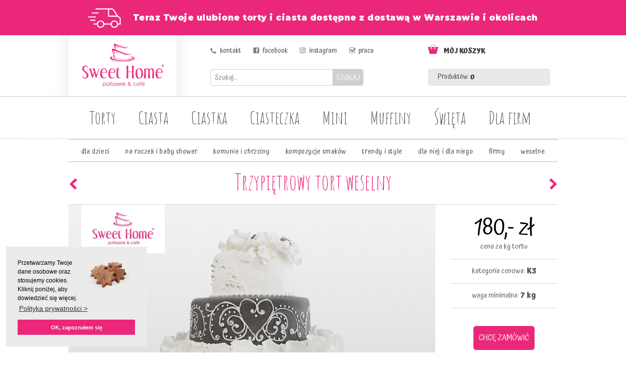

--- FILE ---
content_type: text/html; charset=UTF-8
request_url: https://www.sweet-home.pl/898,Trzypietrowy-tort-weselny.html
body_size: 7459
content:

<!doctype html>
<!--[if IE 7 ]>    <html lang="en-gb" class="isie ie7 oldie no-js"> <![endif]-->
<!--[if IE 8 ]>    <html lang="en-gb" class="isie ie8 oldie no-js"> <![endif]-->
<!--[if IE 9 ]>    <html lang="en-gb" class="isie ie9 no-js"> <![endif]-->
<!--[if (gt IE 9)|!(IE)]><!--> <html lang="pl"> <!--<![endif]-->

<head>

<!-- Facebook Pixel Code -->
<script>
!function(f,b,e,v,n,t,s)
{if(f.fbq)return;n=f.fbq=function(){n.callMethod?
n.callMethod.apply(n,arguments):n.queue.push(arguments)};
if(!f._fbq)f._fbq=n;n.push=n;n.loaded=!0;n.version='2.0';
n.queue=[];t=b.createElement(e);t.async=!0;
t.src=v;s=b.getElementsByTagName(e)[0];
s.parentNode.insertBefore(t,s)}(window,document,'script',
'https://connect.facebook.net/en_US/fbevents.js');
fbq('init', '1197885190343601'); 
fbq('track', 'PageView');
</script>
<noscript>
<img height="1" width="1" 
src="https://www.facebook.com/tr?id=1197885190343601&ev=PageView&noscript=1"/>
</noscript>
<!-- End Facebook Pixel Code -->

	<title>Trzypiętrowy tort weselny - na zamówienie z dostawą do lokalu, cena | Cukiernia Sweet Home Warszawa</title>
	<meta name="description" content="Torty weselne z cukierni Sweet Home na długo pozostają w pamięci. To wyjątkowe dzieła mistrzów cukiernictwa. Dostępne w lokalach na terenie Warszawy i okolic - zapraszamy do cukierni Sweet Home w Warszawie, Legionowie, Łomiankach i okolicach. Znajdziesz tam pyszne wypieki w różnych smakach i kolorach!" />	
	<meta name="robots" content="index, follow" />

	<meta charset="utf-8">


	<link href="https://fonts.googleapis.com/css?family=Amatic+SC:400,700&amp;subset=latin-ext" rel="stylesheet"> 
	<link href="https://fonts.googleapis.com/css?family=Atma:400,700&amp;subset=latin-ext" rel="stylesheet"> 
	<link href="https://fonts.googleapis.com/css2?family=Montserrat:wght@900&display=swap" rel="stylesheet"> 	
	
	<link rel="icon" type="image/png" href="images/favicons/indeks.png" sizes="16x16">
	<link rel="stylesheet" href="https://www.sweet-home.pl/css/bootstrap.css" type="text/css" media="all">
	<link rel="stylesheet" href="https://www.sweet-home.pl/css/template.css" type="text/css" media="all">
	<link rel="stylesheet" href="https://www.sweet-home.pl/css/responsive.css" type="text/css" media="all">
	<link rel="stylesheet" href="https://www.sweet-home.pl/css/updates.css" type="text/css" />
	<link rel="stylesheet" href="https://www.sweet-home.pl/css/custom.css" type="text/css" />


	<!-- Page preloader animation -->
	<!--<script type="text/javascript" src="js/plugins/pace.js"></script>-->
	<!-- Modernizr Library -->
	<script type="text/javascript" src="../js/vendor/modernizr.min.js"></script>

	<!-- jQuery Library -->
	<script src="https://ajax.googleapis.com/ajax/libs/jquery/1.11.0/jquery.min.js"></script>
	<script>window.jQuery || document.write('<script src="../js/vendor/jquery-1.10.1.min.js">\x3C/script>')</script>
	<script src="https://code.jquery.com/jquery-migrate-1.2.1.js"></script>

    <script type="text/javascript" src="js/jquery-1.11.3.min.js"></script>


	<!-- Grab Google CDN's jQuery, with a protocol relative URL; fall back to local if offline -->
	<script src="https://ajax.googleapis.com/ajax/libs/jquery/1.8.2/jquery.min.js"></script>
	<script>window.jQuery || document.write('<script src="../js/jquery-1.8.2.min.js">\x3C/script>')</script>



	<!--[if lte IE 9]>
		<link rel="stylesheet" type="text/css" href="css/fixes.css" />
	<![endif]-->

	<!--[if lte IE 8]>
		<script src="js/respond.js"></script>
		<script type="text/javascript"> 
		var $buoop = {vs:{i:8,f:6,o:10.6,s:4,n:9}} 
		$buoop.ol = window.onload; 
		window.onload=function(){ 
		 try {if ($buoop.ol) $buoop.ol();}catch (e) {} 
		 var e = document.createElement("script"); 
		 e.setAttribute("type", "text/javascript"); 
		 e.setAttribute("src", "https://browser-update.org/update.js"); 
		 document.body.appendChild(e); 
		} 
		</script> 
	<![endif]-->
	
	<!-- Le HTML5 shim, for IE6-8 support of HTML5 elements -->
	<!--[if lt IE 9]>
	  <script src="https://html5shim.googlecode.com/svn/trunk/html5.js"></script>
	<![endif]-->
	
	<meta property="og:title" content="Cukiernia Sweet Home"/>
	<meta property="og:url" content="https://www.sweet-home.pl"/>
	<meta property="og:image" content="https://www.sweet-home.pl/og/sweethome.jpg"/>
	<meta property="og:description" content="Niezapomniane torty i pyszne ciasta? To nasza specjalność! Zapraszamy do cukierni w Warszawie i okolicach"/>
	
</head>



<body style="background: url('images/tlop.jpg'); background-position: center 72px; background-repeat: no-repeat;">

<!--	
<div style="background: #eb277a; text-align: center; height: 72px; padding-top: 11px; padding-bottom: 6px; letter-spacing: 0.5px; color: #fff;">
 <b>W Tłusty Czwartek 27 lutego wszystkie cukiernie Sweet Home pracują od 7:00</b><br/>
	Zapraszamy po pyszne pączki i faworki :-)
</div>		
-->
	
<!--	
<div style="background: #eb277a; text-align: center; height: 72px; padding-top: 11px; padding-bottom: 6px; letter-spacing: 0.5px; color: #fff;">
Zamówienia tortów na weekend (17-19.05) przyjmujemy do końca środy 15 maja. Zamówienia na pozostałe słodkości przyjmujemy bez zmian.<br/>
A w cukierniach standardowo znajdziecie pełen asortyment, w tym gotowe torty
</div>
-->

<!--	
<div style="background: #eb277a; text-align: center; height: 72px; padding-top: 11px; padding-bottom: 6px; letter-spacing: 0.5px; color: #fff;">
Zamówienia tortów na weekend (26-27.10) przyjmujemy do końca czwartku 24 października. Zamówienia na pozostałe słodkości przyjmujemy bez zmian.<br/>
A w cukierniach standardowo znajdziecie pełen asortyment, w tym gotowe torty
</div>
-->

<div style="background: #eb277a; text-align: center; height: 72px; padding-top: 17px; padding-bottom: 6px; letter-spacing: 0.5px; color: #fff; font-family: 'Montserrat', sans-serif; font-size: 17px;">
<img src="images/dostawa72.png" style="margin-right: 25px; height: 40px;">Teraz Twoje ulubione torty i ciasta dostępne z dostawą w Warszawie i okolicach	
</div>

<!--	
<div style="background: #eb277a; text-align: center; height: 72px; padding-top: 11px; padding-bottom: 6px; letter-spacing: 0.5px; color: #fff;">
<img src="images/krolik2.png" style="width: 20px; margin-right: 10px;"> Świąteczne zamówienia online przyjmujemy do końca piątku, 20 grudnia.<br/>
Od 21 do 24 grudnia po świąteczne pyszności zapraszamy do cukierni Sweet Home blisko Ciebie, gdzie standardowo znajdziesz pełen asortyment :-)	
</div>
--->
	
	<!--[if lte IE 8]>
	    <p class="chromeframe">You are using an <strong>outdated</strong> browser. Please <a href="https://browsehappy.com/?locale=en">upgrade your browser</a> or <a href="https://www.google.com/chromeframe/?redirect=true">activate Google Chrome Frame</a> to improve your experience.</p>
	<![endif]-->

	<!--<div class="loader" title="Loading..">
		<svg version="1.1" id="loader-1" xmlns="https://www.w3.org/2000/svg" xmlns:xlink="https://www.w3.org/1999/xlink" x="0px" y="0px"
		width="40px" height="40px" viewBox="0 0 50 50" style="enable-background:new 0 0 50 50;" xml:space="preserve">
			<path fill="#000" d="M25.251,6.461c-10.318,0-18.683,8.365-18.683,18.683h4.068c0-8.071,6.543-14.615,14.615-14.615V6.461z"></path>
		</svg>
	</div>-->
	<!-- /loader -->



	<div id="page_wrapper">
	<header id="header">
			
       
<!-- menu -->    
<div class="container" style="width: 1000px; ">

<div class="row">
<div class="col-sm-3">

<a href="https://www.sweet-home.pl"><img src="images/logo-sh.png" alt="Cukiernia Sweet Home" style="margin-left: 15px; width: 221px; height: 124px;"></a>

</div>
<div class="col-sm-6" style="padding-top: 19px; padding-left: 55px;">

<img src="images/ico_tel.png" style="width: 17px;"> <a href="kontakt">kontakt</a> &nbsp;&nbsp;&nbsp;&nbsp;&nbsp;&nbsp; 
<img src="images/ico_fb.png" style="width: 17px;"> <a href="https://www.facebook.com/cukierniasweethome/" target="_blank">facebook</a> &nbsp;&nbsp;&nbsp;&nbsp;&nbsp;&nbsp; 
<img src="images/ico_insta.png" style="width: 17px;"> <a href="https://www.instagram.com/cukierniasweethome/" target="_blank">instagram</a> &nbsp;&nbsp;&nbsp;&nbsp;&nbsp;&nbsp; 
<img src="images/ico_praca.png" style="width: 17px;"> <a href="683,Praca-w-Sweet-Home.html">praca</a> 

<br><br>

<form class="form-wrapper-2 cf" method="GET" action="s.php" ENCTYPE="multipart/form-data" ACCEPT-CHARSET="utf-8" NAME="wyszukiwarka" >
<input type="text" placeholder="Szukaj..." style="border: solid 1px #cccccc; height: 34px; width: 260px; border-radius: 5px; padding: 8px;" name="szukaj">
<button type="submit" style="border: solid 1px #cccccc; background: #cfcfcf; height: 34px; color: #fff; position: absolute; margin-left: -10px; border-top-right-radius: 5px; border-bottom-right-radius: 5px; ">SZUKAJ</button>
</form>

</div>

<div class="col-sm-3" style="padding-top: 19px;">
<a href="koszyk.html" >
<img src="images/koszyk.png" style="width: 26px;">&nbsp; <b>MÓJ KOSZYK</b> <div class="row" style="background: #e9e9e9; border-radius: 5px; margin-top: 22px; margin-left: 0px;">
<div class="col-sm-6" style="padding-top: 6px; padding-bottom: 6px; padding-left: 20px; color: #3a3a3a;">Produktów: <b>0</b></div>
<div class="col-sm-6" style="padding-top: 6px; padding-bottom: 6px; text-align: right; padding-right: 20px; color: #3a3a3a;"></div>
</div>
</a></div>

</div>
</div> <!-- container -->

<div class="row">
<div class="col-sm-12" style="background: #dedede; height: 2px;">
</div>
</div>

<div class="clear"></div>

<div class="container" style="width: 1000px;">
<div class="row">
<div class="col-sm-12" style="text-align: center; height: 96px; padding-top: 12px;">

<style>
a.nowemenu { color: #535353; font-size: 36px; font-family: Amatic SC; background: #fff; border-radius: 6px; padding-left: 12px; padding-right: 12px; padding-top: 6px; padding-bottom: 6px; }
a.nowemenu:hover { color: #fff; background: #eb277a; font-size: 36px; font-family: Amatic SC; padding-left: 12px; padding-right: 12px; padding-top: 6px; padding-bottom: 6px;  }

</style>

<a href="34,Torty-Sweet-Home.html" class="nowemenu" style="margin-left: 19px;">Torty</a> 
<a href="18,Ciasta-Sweet-Home.html" class="nowemenu" style="margin-left: 19px;">Ciasta</a>
<a href="19,Ciastka.html" class="nowemenu" style="margin-left: 19px;">Ciastka</a>
<a href="20,Ciasteczka.html" class="nowemenu" style="margin-left: 19px;">Ciasteczka</a>
<a href="21,Bankietowki.html" class="nowemenu" style="margin-left: 19px;">Mini</a>
<a href="942,Muffiny.html" class="nowemenu" style="margin-left: 19px;">Muffiny</a>   
<a href="24,Wypieki-na-swieta-i-inne-okazje.html" class="nowemenu" style="margin-left: 19px;">Święta</a>									
<a href="22,Oferta-cukiernicza-dla-firm.html" class="nowemenu" style="margin-left: 19px;">Dla firm</a>

</div></div> <!-- wiersz -->
</div> <!-- containter-->
</header>

<!-- poczatek gornego cointenera -->

<div class="container" style="width: 1000px;">


        
		<section id="content">
			<div class="trzymacz-glowny">
					

 <div id="content" class="defaults" style="margin-top: -10px;"> 
      <!-- navigation holder -->


<div class="container" style="width: 1000px; margin-top: -30px;">
<div class="row">
<div class="col-sm-12" style="padding: 8px; border-bottom: 1px solid #b3b3b3;">
<div align="center" style="letter-spacing: 0.6px;">    
	
<a href="34,Torty-dla-dzieci-2.html">dla dzieci</a> &nbsp;&nbsp;&nbsp;&nbsp;&nbsp;&nbsp;&nbsp;
<a href="1258,Torty-na-roczek-baby-shower.html">na roczek i baby shower</a> &nbsp;&nbsp;&nbsp;&nbsp;&nbsp;&nbsp;&nbsp;
<a href="37,Torty-na-komunie-i-chrzciny.html">komunie i chrzciny</a> &nbsp;&nbsp;&nbsp;&nbsp;&nbsp;&nbsp;&nbsp;
<a href="44,Kompozycje_smakow.html">kompozycje smaków</a> &nbsp;&nbsp;&nbsp;&nbsp;&nbsp;&nbsp;&nbsp;
<a href="1249,Trendy_i_style_tortowe.html">trendy i style</a> &nbsp;&nbsp;&nbsp;&nbsp;&nbsp;&nbsp;&nbsp;
<a href="35,Torty-dla-niej-i-dla-niego.html">dla niej i dla niego</a> &nbsp;&nbsp;&nbsp;&nbsp;&nbsp;&nbsp;&nbsp;
<a href="41,Torty-dla-firm.html">firmy</a> &nbsp;&nbsp;&nbsp;&nbsp;&nbsp;&nbsp;&nbsp;
<a href="38,Torty-weselne.html">weselne</a>
	
	
</div>
</div>
</div>
</div>





 


<div style="margin-top: 0px;">

<div class="container" style="width: 1000px;">
<div class="row">
<div class="col-sm-1">

<a href='896,Bialy-tort-weselny.html'><img src='images/arr1a.png' style='margin-top: 30px;'></a>
</div>
<div class="col-sm-10"><div align="center" style="margin-top: 16px; font-family: Amatic SC, cursive;"><a href="38,Torty-weselne.html"><h1 style="font-size: 44px;">Trzypiętrowy tort weselny</h1></a></div></div>

<div class="col-sm-1"><div align="right">

<a href='899,Tort-weselny.html'><img src='images/arr2a.png' style='margin-top: 30px;'></a></div>

</div>
</div>

<div class="row"><div class="col-sm-12" style="height: 1px; background: #d9d9d9; margin-top: 16px;"></div></div>
</div>

<div class="container" style="width: 1000px;">
<div class="row">
<div class="col-sm-10" style="width: 750px;">
	
	<div style='position: absolute; background: rgba(255,255,255,0.5); margin-top: 419px; width: 170px;margin-left: 25px; padding: 10px; text-align: center; text-transform: uppercase; font-size: 12px; '>


	

    Torty weselne</div>

	<div style='position: absolute; background: rgba(255,255,255,0.5); margin-top: 460px; width: 170px; margin-left: 25px; padding: 10px; text-align: center; font-size: 12px;'>
    symbol: <b>SH-6803</b></div>

    <img src="../torty/trzypietrowy_tort_weselny.jpg" style="width: 750px; height: 500px;" alt="Trzypiętrowy tort weselny" title="Trzypiętrowy tort weselny">

</div>
<div class="col-sm-2" style="width: 250px; padding-left: 30px; text-align: center; padding-top: 0px;">



<div style="font-size: 48px; color: #000; margin-top: 7px; ">180,- zł</div>
<div style="margin-top: -15px;">cena za kg tortu</div>



	    <img src="images/kreska.png" /><br />
	kategoria cenowa: <font style="font-weight: bold;">K3</font>
	
<img src="images/kreska.png" /><br />
waga minimalna: <font style="font-weight: bold;">7 kg</font>
<img src="images/kreska.png" /><br />


<!-- kategoria specjalna -->

<!-- kategoria specjalna koniec -->



<br/>
<form method="post" action="682,Zapytanie.html" id="smart-form" enctype="multipart/form-data">
<input type="hidden" name="nazwazam" value="Trzypiętrowy tort weselny">
<input type="hidden" name="wagamin" value="7">
<input type="hidden" name="katzam" value="3">
<input type="hidden" name="symbol" value="SH-6803">
<input type="hidden" name="obrazek" value="torty/trzypietrowy_tort_weselny.jpg">
<input type="hidden" name="cena" value="0">
<input type="hidden" name="rodzicProduktu2" value="31">
<input type="hidden" name="stalysmak" value="0">
<input type="hidden" name="oplatek" value="0">

	

		        <button type="submit" style="border: 1px solid #eb277a; background: #eb277a; font-size: 16px; padding: 10px; color: #fff; border-radius: 5px; ">CHCĘ ZAMÓWIĆ</button>
		

    </form>



<!-- szablon karty innej niz tort -->
<!-- szablon karty innej niz tort -->


</div>
</div>
</div>




<div style="clear: both;"></div>



      <div class="clear"></div>




			    </ul>


		
	
		
		
	
	
	
	

    

    
    
    

<!-- archiwum -->
<!-- archiwum -->



<!-- stopka produktowa zamowienie na liscie produktow -->
<!-- stopka produktowa zamowienie na liscie produktow -->


	          


<!-- torty lub ciasta przy karcie produktu -->

<div class="container" style="width: 1000px;">
<div class="row"><div class="col-sm-12" style="height: 1px; background: #d9d9d9; margin-top: 0px;"></div></div>
</div>

	


    <div class="container" style="width: 1000px; margin-top: 30px;">
    <div class="row">
    <div class="col-sm-4" style="padding: 8px;">
    
<div style="font-family: 'Amatic SC', cursive; font-size: 36px; color: #535353;"><img src="images/iinfo4.png" style="margin-top: 6px;">&nbsp; <b>Ważne</b> informacje</div>
<img src="images/k330.png" style="margin-bottom: 8px;">
Prosimy, aby zamawiać torty kilka dni wcześniej, ale jeśli ktoś ma awaryjną sytuację na ostatnią chwilę - w miarę możliwości staramy się pomóc. Torty z figurkami prosimy zamawiać min. 3 dni wcześniej.
<br/><br/>
Uwaga! Ze względu na ręczne i jednostkowe wyrabianie tortów, realizacje mogą róznić się w szczegółach (i dodatkach, np. figurki) od wskazanych przykładów, a finalna waga może nieco różnić się od zakładanej (w granicach ok. +- 10%). Rozliczenie następuje wg wagi finalnej.
<br/><br/>
Tort o wadze 1 kilograma starcza dla ok. 8-10 osób. Jeśli spodziewasz się 20 gości, najlepszym rozwiązaniem będzie zamówienie tortu o wadze co najmniej 2 kg.
    
    
    </div>
    <div class="col-sm-8" style="padding: 8px; padding-left: 35px;">

<div style="font-family: 'Amatic SC', cursive; font-size: 36px; color: #535353;"><img src="images/ismaki.png" style="margin-top: 6px;">&nbsp; Wybierz <b>bazę</b> i <b>smak</b> tortu</div>
<img src="images/k630.png" style="margin-bottom: 8px;">
Torty tworzymy na bazie bitej śmietany lub - dla lubiących mniej słodkie wypieki - na bazie naturalnego jogurtu greckiego, ale można zamówić także wybrane smaki tortu tworzone na bazie kremu mascarpone.
<br/><br/>
Każdy tort ma dwie warstwy kremu. Domyślnie są to dwie warstwy śmietankowe, ale mogą być o innych smakach, jakich lubisz. Smak tortu nie ma wpływu na cenę:

<div class="row" style="margin-left: 0px; margin-top: 20px;">
<div class="col-sm-4">
<ul style="margin-left: -25px; list-style-image: url('images/lista.png'); ">
<li>śmietanowy / z wiśnią</li>
<li>truskawkowy</li>
<li>czekoladowy</li>
<li>waniliowy</li>
<li>pomarańczowy</li>
<li>orzechowy</li>
<li>kawowy</li>
<li>gruszkowy</li>
</ul>
</div>
<div class="col-sm-4">
<ul style="margin-left: -25px; list-style-image: url('images/lista.png'); ">
<li>miętowy</li>
<li>karmelowy</li>
<li>malinowy</li>
<li>malinowo-limonkowy</li>
<li>brzoskwiniowy</li>
<li>wiśniowy</li>
<li>kajmakowy</li>
<li>cytrynowy</li>
</ul>
</div>
<div class="col-sm-4">
<ul style="margin-left: -25px; list-style-image: url('images/lista.png'); ">
<li>mandarynkowy</li>
<li>cynamonowy</li>
<li>różany</li>
<li>amaretto z prażonymi migdałami</li>
<li>caffe latte</li>
<li>tiramisu</li>
</ul>
</div>
</div>
    
    </div>
    </div>
    </div>

<div class="container" style="width: 1000px; margin-top: 20px; ">
<div class="row">
<div class="col-sm-12" style="padding: 8px; border-top: 1px solid #b3b3b3; border-bottom: 1px solid #b3b3b3;">

<div align="center" style="letter-spacing: 0px;">Aby zamówić napisz na <a href="mailto:cukiernia@sweet-home.pl"><b>cukiernia@sweet-home.pl</b></a> lub skonaktuj się z <b><a href="45,Adresy-Cukierni-Sweet-Home.html">najbliższą cukiernią</a></b>. Skomplikowane zamówienie? Zadzwoń pod nr 698 314 125</div>

</div>
</div>
</div>

    	    
            </div> <!--! end of #content -->
    
</div>


    <div class="clear"></div>

 <script type="text/javascript">	
	
	jQuery(function ($)
	{ 
		$(document).ready(function(){
 		 
		$("#opisclick").click(function(){
			$('#opismore').slideToggle("slow");			
			$('#opisclick').hide();
			$('#opishide').show();
			
			return false; 
		});
		$("#opishide").click(function(){
			$('#opismore').slideToggle("slow");			
			$('#opisclick').show();
			$('#opishide').hide();
			
			return false; 
		});		
	});
});
</script>

















				
				
				
<div class="container" style="width: 1000px; ">
<div class="row" style="font-size: 11px; color: #666; background: #0F9; background: url('images/cien.png'); background-position: center top; background-repeat: no-repeat; padding-top: 30px; margin-top: 28px; ">
<div class="col-sm-10" >

© Cukiernia Sweet Home '2026 Warszawa.  Tagi: torty weselne, Warszawa . <a href="kontakt" style="font-size: 10px;">Kontakt ze Sweet Home</a>
<br/><br/>
<a style="font-size: 12px;" href="https://sweet-home.pl/24,Wypieki_na_swieta_i_inne_okazje.html">Ciasta świąteczne na zamówienie z dostawą Warszawa</a>&nbsp; | &nbsp; 
<a style="font-size: 12px;" href="https://sweet-home.pl/34,Torty-dla-dzieci-2.html">Torty na zamówienie dla dzieci Warszawa</a>&nbsp; | &nbsp; 
<a style="font-size: 12px;" href="https://sweet-home.pl/37,Torty-na-komunie-i-chrzciny.html">Torty na komunie i chrzciny na zamówienie z dostawą Warszawa</a>&nbsp; | &nbsp; 
<a style="font-size: 12px;" href="https://sweet-home.pl/35,Torty-dla-niej.html">Torty dla kobiety na zamówienie z dostawą Warszawa</a>&nbsp; | &nbsp; 
<a style="font-size: 12px;" href="https://sweet-home.pl/38,Torty-weselne.html">Torty weselne na zamówienie z dostawą Warszawa</a>&nbsp; | &nbsp; 
<a style="font-size: 12px;" href="https://sweet-home.pl/41,Torty-dla-firm.html">Torty dla firm na zamówienie z dostawą Warszawa</a>&nbsp; | &nbsp; 
<a style="font-size: 12px;" href="https://sweet-home.pl/36,Torty-dla-niego.html">Torty dla faceta na zamówienie z dostawą Warszawa</a>&nbsp; | &nbsp; 
<a style="font-size: 12px;" href="https://sweet-home.pl/40,Torty-dla-doroslych.html">Torty dla dorosłych na zamówienie z dostawą Warszawa</a>&nbsp; | &nbsp; 
<a style="font-size: 12px;" href="https://sweet-home.pl/19,Ciastka.html">Ciastka na zamówienie z dostawą Warszawa</a>&nbsp; | &nbsp; 
<a style="font-size: 12px;" href="https://sweet-home.pl/942,Muffiny.html">Muffinki na zamówienie z dostawą Warszawa</a>&nbsp; | &nbsp; 
<a style="font-size: 12px;" href="https://sweet-home.pl/22,Oferta-cukiernicza-dla-firm.html">Ciasteczka z logo firmy na zamówienie z dostawą Warszawa</a>&nbsp; | &nbsp; 
<a style="font-size: 12px;" href="https://sweet-home.pl/704,Paczki-na-tlusty-czwartek.html">Pączki na zamówienie z dostawą Warszawa</a>&nbsp; | &nbsp; 
<a style="font-size: 12px;" href="https://sweet-home.pl/555,Makaroniki-kolorowe.html">Makaroniki na zamówienie z dostawą Warszawa</a>&nbsp; | &nbsp; 
<a style="font-size: 12px;" href="https://sweet-home.pl/">Cukiernia z dostawą dowozem Warszawa</a>

</div>
<div class="col-sm-2" style="text-align: right; color: #CCC;" >powered by <img src="images/itf.png"></div>

</div>
</div>
</div>

<br><br>    

</div> <!-- container stopki -->

<a href="#" id="totop" style="margin-right: 5px;"><img src="images/ico-sh2.png"></a>


	<script type="text/javascript" src="js/bootstrap.min.js"></script>

	<script type="text/javascript" src="js/kl-plugins.js"></script>
	<script type="text/javascript" src="js/kl-scripts.js"></script>
	<script type="text/javascript" src="js/kl-custom.js"></script>                  


	<script type="text/javascript">
    
      var _gaq = _gaq || [];
      _gaq.push(['_setAccount', 'UA-30586173-1']);
      _gaq.push(['_trackPageview']);
    
      (function() {
        var ga = document.createElement('script'); ga.type = 'text/javascript'; ga.async = true;
    ga.src = ('https:' == document.location.protocol ? 'https://' : 'http://') + 'stats.g.doubleclick.net/dc.js';
        var s = document.getElementsByTagName('script')[0]; s.parentNode.insertBefore(ga, s);
      })();
    
    </script>

<link rel="stylesheet" type="text/css" href="cookieconsent.min.css" />
<script src="cookieconsent.min.js"></script>
<script>
window.addEventListener("load", function(){
window.cookieconsent.initialise({
  "palette": {
    "popup": {
      "background": "#ebebeb"
    },
    "button": {
      "background": "#eb277a"
    }
  },
  "position": "bottom-left"
})});
</script>

<!-- Google Tag Manager -->
<script>(function(w,d,s,l,i){w[l]=w[l]||[];w[l].push({'gtm.start':
new Date().getTime(),event:'gtm.js'});var f=d.getElementsByTagName(s)[0],
j=d.createElement(s),dl=l!='dataLayer'?'&l='+l:'';j.async=true;j.src=
'https://www.googletagmanager.com/gtm.js?id='+i+dl;f.parentNode.insertBefore(j,f);
})(window,document,'script','dataLayer','GTM-PB869GM');</script>
<!-- End Google Tag Manager -->

<script>
ga('require', 'ecommerce');
ga('ec:addProduct', {              		
  'id': 'SH-6803',   
  'name': 'Trzypiętrowy tort weselny',   
  'category': 'Torty weselne',  
  'brand': 'Cukiernia Sweet Home',   
  'price': '180', 
  'quantity': 1,                                 
  'currency': 'PLN'
});
ga('ecommerce:send');
</script>


</body>
</html>

--- FILE ---
content_type: application/javascript
request_url: https://www.sweet-home.pl/js/kl-custom.js
body_size: 68
content:
;(function($){
	"use strict";

	$(document).ready(function() {

		// Your JS & jQuery Code here

	});// end of document ready

})(jQuery);

--- FILE ---
content_type: application/javascript
request_url: https://www.sweet-home.pl/js/kl-scripts.js
body_size: 3055
content:
/* Main JS Scripts file dedicated to this template */

var domainroot="https://www.sweet-home.pl"; // Specify your domain below. The search results will only be made for your website
var hasChaser = 0;	// Enable Chaser menu (open on scroll) ?   1 - Yes / 0 - No
/*
* Closure for Page Load
*/
(function($, window, document) {

	"use strict";

	/**
	 * Define global vars
	 */
	var $window = $(window);

	/* Chaser Menu */ 
	/*
 * Creates and updates the chaser menu depending on the loaded header
 * @wpk
 */
(function($){

    //TODO: IMPORTANT! UPDATE BEFORE DEPLOYMENT
    var SITE_URL = 'https://www.sweet-home.pl';

    // whether or not the chaser is visible
    var visible = false;

    // Enable Chaser menu 1 - Yes / 0 - No
    var hasChaser = 0;

//<editor-fold dec=">>> KT_CHASER">
    var KT_Chaser = {

        update: function( $header, headerStyleNumber )
        {
            if(headerStyleNumber < 1){
                console.warn('[KT_Chaser::update] Error: Invalid header style number provided.');
                return;
            }

            // Clone needed elements from $header depending on the headerStyleNumber and generate chaser menu
            this._createChaserByHeaderStyle( $header, headerStyleNumber );
        },

        // Clone needed elements from $header depending on the headerStyleNumber and generate chaser menu
        _createChaserByHeaderStyle: function( $header, headerStyleNumber )
        {
            // Show top bar when headerStyleNumber = [1,2,3]
            var populateTopBar = ($.inArray(parseInt(headerStyleNumber,10), [1,2,3]));

            // Update chaser's content
            this._updateChaserHtml( $header, populateTopBar );
        },

        // Update the chaser menu's content
        _updateChaserHtml: function( $header, populateTopBar ){
            populateTopBar = (populateTopBar > -1);

            // Create new html structure
            var chaserMenu = $('body .chaser');
            if( ! chaserMenu){
                return;
            }

            // Create chaser menu
            $('#chaserMenuRow').html('')
                .append('<div class="col-sm-2 col-md-2" id="left-container"></div>')
                .append('<div class="col-sm-10 col-md-10" id="right-container"></div>');

            // Add logo
            $('#left-container').html($('.logo-container', $header).clone(true));

            // Add the content in the right area
            var rightContainer = $('#right-container');
            rightContainer.
                // Adding top bar
                append('<div id="_wpk-custom-bar" class="col-sm-12 col-md-12"></div>')
                // add main menu
                .append('<div id="wpk-main-menu" class="col-sm-11 col-md-11"></div>')
                // Add cta button
                .append('<div id="_wpk-cta-button" class="col-sm-1 col-md-1"></div>');

            // Add content in the newly created sections
            if(populateTopBar) {
                if($header.attr('data-header-style') == '2'){
                    $('#_wpk-custom-bar').html( $('<div style="height:40px;"></div>') );
                }
                else if($header.attr('data-header-style') == '3'){
                    $('#_wpk-custom-bar').html( $('.kl-top-header').clone(true) );
                }
                else {
                    $('#_wpk-custom-bar').html( $('.kl-top-header').clone(true) );
                }
            }
            else {
                $('#_wpk-custom-bar').html( $('<div style="height:40px;"></div>') );
            }

            $('#_wpk-cta-button').html($('#ctabutton', $header).clone(true));

            $('#wpk-main-menu').html($('#menu-main-menu', $header).clone(true));
        }
    };
//</editor-fold dec=">>> KT_CHASER">


    if(hasChaser)
    {
//<editor-fold desc=">>> ON LOAD">
        $(function(){
                // the reference to the default header element
            var _header = $('#header'),
                // Default value for chaser's visibility
                forch = 300;

            // ENABLE HEADER STYLE CHANGING (the dropdown in options)
            var header_style_option = _header.attr('data-header-style') || '1';

            // Setup references
            var docMainMenu = $('#main-menu > ul');
            if(docMainMenu)
            {
                // Set the default style for header
                _header.attr('data-header-style', header_style_option);

                // Create chaser menu
                $('<div id="chaserMenuRow" class="row"></div>')
                    .appendTo(document.body)
                    .wrap('<div class="chaser"><div class="container"></div></div>');

                // Update the forch depending on the position of #content
                var _content = $('.hg_section').first();
                if(_content && _content.length > 0) {
                    forch = _content.first().offset().top;
                }

                // Set the chaser's visibility
                var scrolled = $(window).scrollTop(),
                // Get the reference to the chaser menu
                    _chaser = $('body .chaser');
                if(scrolled > forch) {
                    _chaser.addClass('visible');
                    visible = true;
                }
            }
            // END if(docMainMenu)

            // OnScroll
            $(window).scroll(function() {
                var scrolled = $(window).scrollTop(),
                    forch = 300,
                    _content = $('.hg_section').first(),
                    _chaser = $('body .chaser');

                if(_content) {
                    forch = _content.first().offset().top;
                }
                if ( !visible && scrolled >= forch ) {
                    _chaser.addClass('visible');
                    visible = true;
                    KT_Chaser.update( _header,  _header.attr('data-header-style'));
                }
                else if (visible && scrolled >= forch){
                    _chaser.addClass('visible');
                    visible = true;
                    KT_Chaser.update( _header,  _header.attr('data-header-style'));
                }
                else if ( visible && scrolled < forch ) {
                    _chaser.removeClass('visible');
                    visible = false;
                }
                else {
                    // Triggered when the chaser menu is visible but doesn't have content.
                    // Only happens when the window is scrolled and then the page is refreshed.
                    if(_chaser.hasClass('visible') && $('#chaserMenuRow').html().trim() == ''){
                        _chaser.addClass('visible');
                        visible = true;
                        KT_Chaser.update( _header,  _header.attr('data-header-style'));
                    }
                }
            });
            // END onScroll
        });
//</editor-fold desc=">>> ON LOAD">
    }
    // END if(hasChaser)
})(jQuery);


	/**
     * RESPONSIVE MENU // DO NOT TOUCH! (unless you know what you're doing)
     */

    var page_wrapper = $('#page_wrapper'),
        responsive_trigger = $('.zn-res-trigger'),
        zn_back_text = 'Back',
        back_text = '<li class="zn_res_menu_go_back"><span class="zn_res_back_icon glyphicon glyphicon-chevron-left"></span><a href="#">'+zn_back_text+'</a></li>',
        cloned_menu = $('#main-menu > ul').clone().attr({id:"zn-res-menu", "class":""});

    var start_responsive_menu = function(){

        var responsive_menu = cloned_menu.prependTo(page_wrapper);

        // BIND OPEN MENU TRIGGER
        responsive_trigger.click(function(e){
            e.preventDefault();
            
            responsive_menu.addClass('zn-menu-visible');
            set_height();

        });

        // Close the menu when a link is clicked
	    responsive_menu.find( 'a:not([rel*="mfp-"])' ).on('click',function(e){
	     $( '.zn_res_menu_go_back' ).first().trigger( 'click' );
	    });

        // ADD ARROWS TO SUBMENUS TRIGGERS
        responsive_menu.find('li:has(> ul)').addClass('zn_res_has_submenu').prepend('<span class="zn_res_submenu_trigger glyphicon glyphicon-chevron-right"></span>');
        // ADD BACK BUTTONS
        responsive_menu.find('.zn_res_has_submenu > ul').addBack().prepend(back_text);

        // REMOVE BACK BUTTON LINK
        $( '.zn_res_menu_go_back' ).click(function(e){
            e.preventDefault();
            var active_menu = $(this).closest('.zn-menu-visible');
            active_menu.removeClass('zn-menu-visible');
            set_height();
            if( active_menu.is('#zn-res-menu') ) {
                page_wrapper.css({'height':'auto'});
            }
        });

        // OPEN SUBMENU'S ON CLICK
        $('.zn_res_submenu_trigger').click(function(e){
            e.preventDefault();
            $(this).siblings('ul').addClass('zn-menu-visible');
            set_height();
        });

    }

    var set_height = function(){
        var height = $('.zn-menu-visible').last().css({height:'auto'}).outerHeight(true),
            window_height  = $(window).height(),
            adminbar_height = 0,
            admin_bar = $('#wpadminbar');

        // CHECK IF WE HAVE THE ADMIN BAR VISIBLE
        if(height < window_height) {
            height = window_height;
            if ( admin_bar.length > 0 ) {
                adminbar_height = admin_bar.outerHeight(true);
                height = height - adminbar_height;
            }
        }

        $('.zn-menu-visible').last().attr('style','');
        page_wrapper.css({'height':height});
    };

    // MAIN TRIGGER FOR ACTIVATING THE RESPONSIVE MENU
    var menu_activated = false,
        triggerMenu = function(){
            if ( $(window).width() < 1200 ) {
                if ( !menu_activated ){
                    start_responsive_menu();
                    menu_activated = true;
                }
                page_wrapper.addClass('zn_res_menu_visible');
            }
            else{
                // WE SHOULD HIDE THE MENU
                $('.zn-menu-visible').removeClass('zn-menu-visible');
                page_wrapper.css({'height':'auto'}).removeClass('zn_res_menu_visible');
            }
        };
    $(document).ready(function() {
        triggerMenu();
    });
    $( window ).on( 'resize' , function(){
       triggerMenu();
    });





	/* Scroll to top */ 
	if ($('#totop').length) {
	    var scrollTrigger = 100, // px
        backToTop = function () {
            var scrollTop = $(window).scrollTop();
            if (scrollTop > scrollTrigger) {
                $('#totop').addClass('show');
            } else {
                $('#totop').removeClass('show');
            }
        };
	    backToTop();
	    $(window).on('scroll', function () {
	        backToTop();
	    });
	    $('#totop').on('click', function (e) {
	        e.preventDefault();
	        $('html,body').animate({
	            scrollTop: 0
	        }, 700);
	    });
	}
	/* end Scroll to top */



})(window.jQuery, window, document);